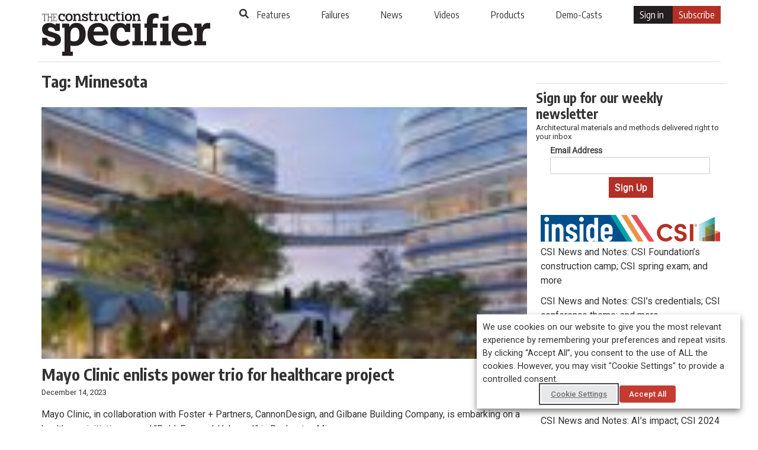

--- FILE ---
content_type: text/html; charset=UTF-8
request_url: https://www.constructionspecifier.com/tag/minnesota/
body_size: 20932
content:
<!DOCTYPE html>
<html lang="en-US">
<head>

  
  <meta charset="UTF-8">
  <meta http-equiv="X-UA-Compatible" content="IE=edge,chrome=1">
    <title>Minnesota Archives - Construction Specifier</title>
    <meta name="viewport" content="width=device-width, initial-scale=1">
  <meta http-equiv="Content-Type" content="text/html; charset=UTF-8" />
  
    
  <!--[if lt IE 9]>
  <script src="https://www.constructionspecifier.com/wp-content/themes/cs_v1/js/html5.js"></script>
  <![endif]-->
  <meta name='robots' content='index, follow, max-image-preview:large, max-snippet:-1, max-video-preview:-1' />

<!-- Google Tag Manager for WordPress by gtm4wp.com -->
<script data-cfasync="false" data-pagespeed-no-defer>
	var gtm4wp_datalayer_name = "dataLayerGeneral";
	var dataLayerGeneral = dataLayerGeneral || [];
</script>
<!-- End Google Tag Manager for WordPress by gtm4wp.com -->
	<!-- This site is optimized with the Yoast SEO plugin v26.8 - https://yoast.com/product/yoast-seo-wordpress/ -->
	<title>Minnesota Archives - Construction Specifier</title>
	<link rel="canonical" href="https://www.constructionspecifier.com/tag/minnesota/" />
	<link rel="next" href="https://www.constructionspecifier.com/tag/minnesota/page/2/" />
	<meta property="og:locale" content="en_US" />
	<meta property="og:type" content="article" />
	<meta property="og:title" content="Minnesota Archives - Construction Specifier" />
	<meta property="og:url" content="https://www.constructionspecifier.com/tag/minnesota/" />
	<meta property="og:site_name" content="Construction Specifier" />
	<meta name="twitter:card" content="summary_large_image" />
	<script type="application/ld+json" class="yoast-schema-graph">{"@context":"https://schema.org","@graph":[{"@type":"CollectionPage","@id":"https://www.constructionspecifier.com/tag/minnesota/","url":"https://www.constructionspecifier.com/tag/minnesota/","name":"Minnesota Archives - Construction Specifier","isPartOf":{"@id":"https://www.constructionspecifier.com/#website"},"primaryImageOfPage":{"@id":"https://www.constructionspecifier.com/tag/minnesota/#primaryimage"},"image":{"@id":"https://www.constructionspecifier.com/tag/minnesota/#primaryimage"},"thumbnailUrl":"https://www.constructionspecifier.com/wp-content/uploads/2023/12/mayo-clinic-rochester-minn-rendering-f.jpg","breadcrumb":{"@id":"https://www.constructionspecifier.com/tag/minnesota/#breadcrumb"},"inLanguage":"en-US"},{"@type":"ImageObject","inLanguage":"en-US","@id":"https://www.constructionspecifier.com/tag/minnesota/#primaryimage","url":"https://www.constructionspecifier.com/wp-content/uploads/2023/12/mayo-clinic-rochester-minn-rendering-f.jpg","contentUrl":"https://www.constructionspecifier.com/wp-content/uploads/2023/12/mayo-clinic-rochester-minn-rendering-f.jpg","width":400,"height":200},{"@type":"BreadcrumbList","@id":"https://www.constructionspecifier.com/tag/minnesota/#breadcrumb","itemListElement":[{"@type":"ListItem","position":1,"name":"Home","item":"https://www.constructionspecifier.com/"},{"@type":"ListItem","position":2,"name":"Minnesota"}]},{"@type":"WebSite","@id":"https://www.constructionspecifier.com/#website","url":"https://www.constructionspecifier.com/","name":"Construction Specifier","description":"Solutions for the Construction Industry","publisher":{"@id":"https://www.constructionspecifier.com/#organization"},"potentialAction":[{"@type":"SearchAction","target":{"@type":"EntryPoint","urlTemplate":"https://www.constructionspecifier.com/?s={search_term_string}"},"query-input":{"@type":"PropertyValueSpecification","valueRequired":true,"valueName":"search_term_string"}}],"inLanguage":"en-US"},{"@type":"Organization","@id":"https://www.constructionspecifier.com/#organization","name":"The Construction Specifier","url":"https://www.constructionspecifier.com/","logo":{"@type":"ImageObject","inLanguage":"en-US","@id":"https://www.constructionspecifier.com/#/schema/logo/image/","url":"https://www.constructionspecifier.com/wp-content/uploads/2017/09/CS_Logo_BW_LR.jpg","contentUrl":"https://www.constructionspecifier.com/wp-content/uploads/2017/09/CS_Logo_BW_LR.jpg","width":288,"height":70,"caption":"The Construction Specifier"},"image":{"@id":"https://www.constructionspecifier.com/#/schema/logo/image/"}}]}</script>
	<!-- / Yoast SEO plugin. -->


<link rel="alternate" type="application/rss+xml" title="Construction Specifier &raquo; Feed" href="https://www.constructionspecifier.com/feed/" />
<link rel="alternate" type="application/rss+xml" title="Construction Specifier &raquo; Minnesota Tag Feed" href="https://www.constructionspecifier.com/tag/minnesota/feed/" />
<style id='wp-img-auto-sizes-contain-inline-css'>
img:is([sizes=auto i],[sizes^="auto," i]){contain-intrinsic-size:3000px 1500px}
/*# sourceURL=wp-img-auto-sizes-contain-inline-css */
</style>
<link rel='stylesheet' id='theme-my-login-css' href='https://www.constructionspecifier.com/wp-content/plugins/theme-my-login/theme-my-login.css?ver=6.4.5' media='all' />
<style id='wp-block-library-inline-css'>
:root{--wp-block-synced-color:#7a00df;--wp-block-synced-color--rgb:122,0,223;--wp-bound-block-color:var(--wp-block-synced-color);--wp-editor-canvas-background:#ddd;--wp-admin-theme-color:#007cba;--wp-admin-theme-color--rgb:0,124,186;--wp-admin-theme-color-darker-10:#006ba1;--wp-admin-theme-color-darker-10--rgb:0,107,160.5;--wp-admin-theme-color-darker-20:#005a87;--wp-admin-theme-color-darker-20--rgb:0,90,135;--wp-admin-border-width-focus:2px}@media (min-resolution:192dpi){:root{--wp-admin-border-width-focus:1.5px}}.wp-element-button{cursor:pointer}:root .has-very-light-gray-background-color{background-color:#eee}:root .has-very-dark-gray-background-color{background-color:#313131}:root .has-very-light-gray-color{color:#eee}:root .has-very-dark-gray-color{color:#313131}:root .has-vivid-green-cyan-to-vivid-cyan-blue-gradient-background{background:linear-gradient(135deg,#00d084,#0693e3)}:root .has-purple-crush-gradient-background{background:linear-gradient(135deg,#34e2e4,#4721fb 50%,#ab1dfe)}:root .has-hazy-dawn-gradient-background{background:linear-gradient(135deg,#faaca8,#dad0ec)}:root .has-subdued-olive-gradient-background{background:linear-gradient(135deg,#fafae1,#67a671)}:root .has-atomic-cream-gradient-background{background:linear-gradient(135deg,#fdd79a,#004a59)}:root .has-nightshade-gradient-background{background:linear-gradient(135deg,#330968,#31cdcf)}:root .has-midnight-gradient-background{background:linear-gradient(135deg,#020381,#2874fc)}:root{--wp--preset--font-size--normal:16px;--wp--preset--font-size--huge:42px}.has-regular-font-size{font-size:1em}.has-larger-font-size{font-size:2.625em}.has-normal-font-size{font-size:var(--wp--preset--font-size--normal)}.has-huge-font-size{font-size:var(--wp--preset--font-size--huge)}.has-text-align-center{text-align:center}.has-text-align-left{text-align:left}.has-text-align-right{text-align:right}.has-fit-text{white-space:nowrap!important}#end-resizable-editor-section{display:none}.aligncenter{clear:both}.items-justified-left{justify-content:flex-start}.items-justified-center{justify-content:center}.items-justified-right{justify-content:flex-end}.items-justified-space-between{justify-content:space-between}.screen-reader-text{border:0;clip-path:inset(50%);height:1px;margin:-1px;overflow:hidden;padding:0;position:absolute;width:1px;word-wrap:normal!important}.screen-reader-text:focus{background-color:#ddd;clip-path:none;color:#444;display:block;font-size:1em;height:auto;left:5px;line-height:normal;padding:15px 23px 14px;text-decoration:none;top:5px;width:auto;z-index:100000}html :where(.has-border-color){border-style:solid}html :where([style*=border-top-color]){border-top-style:solid}html :where([style*=border-right-color]){border-right-style:solid}html :where([style*=border-bottom-color]){border-bottom-style:solid}html :where([style*=border-left-color]){border-left-style:solid}html :where([style*=border-width]){border-style:solid}html :where([style*=border-top-width]){border-top-style:solid}html :where([style*=border-right-width]){border-right-style:solid}html :where([style*=border-bottom-width]){border-bottom-style:solid}html :where([style*=border-left-width]){border-left-style:solid}html :where(img[class*=wp-image-]){height:auto;max-width:100%}:where(figure){margin:0 0 1em}html :where(.is-position-sticky){--wp-admin--admin-bar--position-offset:var(--wp-admin--admin-bar--height,0px)}@media screen and (max-width:600px){html :where(.is-position-sticky){--wp-admin--admin-bar--position-offset:0px}}

/*# sourceURL=wp-block-library-inline-css */
</style><style id='global-styles-inline-css'>
:root{--wp--preset--aspect-ratio--square: 1;--wp--preset--aspect-ratio--4-3: 4/3;--wp--preset--aspect-ratio--3-4: 3/4;--wp--preset--aspect-ratio--3-2: 3/2;--wp--preset--aspect-ratio--2-3: 2/3;--wp--preset--aspect-ratio--16-9: 16/9;--wp--preset--aspect-ratio--9-16: 9/16;--wp--preset--color--black: #000000;--wp--preset--color--cyan-bluish-gray: #abb8c3;--wp--preset--color--white: #FFFFFF;--wp--preset--color--pale-pink: #f78da7;--wp--preset--color--vivid-red: #cf2e2e;--wp--preset--color--luminous-vivid-orange: #ff6900;--wp--preset--color--luminous-vivid-amber: #fcb900;--wp--preset--color--light-green-cyan: #7bdcb5;--wp--preset--color--vivid-green-cyan: #00d084;--wp--preset--color--pale-cyan-blue: #8ed1fc;--wp--preset--color--vivid-cyan-blue: #0693e3;--wp--preset--color--vivid-purple: #9b51e0;--wp--preset--color--dark-gray: #28303D;--wp--preset--color--gray: #39414D;--wp--preset--color--green: #D1E4DD;--wp--preset--color--blue: #D1DFE4;--wp--preset--color--purple: #D1D1E4;--wp--preset--color--red: #E4D1D1;--wp--preset--color--orange: #E4DAD1;--wp--preset--color--yellow: #EEEADD;--wp--preset--gradient--vivid-cyan-blue-to-vivid-purple: linear-gradient(135deg,rgb(6,147,227) 0%,rgb(155,81,224) 100%);--wp--preset--gradient--light-green-cyan-to-vivid-green-cyan: linear-gradient(135deg,rgb(122,220,180) 0%,rgb(0,208,130) 100%);--wp--preset--gradient--luminous-vivid-amber-to-luminous-vivid-orange: linear-gradient(135deg,rgb(252,185,0) 0%,rgb(255,105,0) 100%);--wp--preset--gradient--luminous-vivid-orange-to-vivid-red: linear-gradient(135deg,rgb(255,105,0) 0%,rgb(207,46,46) 100%);--wp--preset--gradient--very-light-gray-to-cyan-bluish-gray: linear-gradient(135deg,rgb(238,238,238) 0%,rgb(169,184,195) 100%);--wp--preset--gradient--cool-to-warm-spectrum: linear-gradient(135deg,rgb(74,234,220) 0%,rgb(151,120,209) 20%,rgb(207,42,186) 40%,rgb(238,44,130) 60%,rgb(251,105,98) 80%,rgb(254,248,76) 100%);--wp--preset--gradient--blush-light-purple: linear-gradient(135deg,rgb(255,206,236) 0%,rgb(152,150,240) 100%);--wp--preset--gradient--blush-bordeaux: linear-gradient(135deg,rgb(254,205,165) 0%,rgb(254,45,45) 50%,rgb(107,0,62) 100%);--wp--preset--gradient--luminous-dusk: linear-gradient(135deg,rgb(255,203,112) 0%,rgb(199,81,192) 50%,rgb(65,88,208) 100%);--wp--preset--gradient--pale-ocean: linear-gradient(135deg,rgb(255,245,203) 0%,rgb(182,227,212) 50%,rgb(51,167,181) 100%);--wp--preset--gradient--electric-grass: linear-gradient(135deg,rgb(202,248,128) 0%,rgb(113,206,126) 100%);--wp--preset--gradient--midnight: linear-gradient(135deg,rgb(2,3,129) 0%,rgb(40,116,252) 100%);--wp--preset--gradient--purple-to-yellow: linear-gradient(160deg, #D1D1E4 0%, #EEEADD 100%);--wp--preset--gradient--yellow-to-purple: linear-gradient(160deg, #EEEADD 0%, #D1D1E4 100%);--wp--preset--gradient--green-to-yellow: linear-gradient(160deg, #D1E4DD 0%, #EEEADD 100%);--wp--preset--gradient--yellow-to-green: linear-gradient(160deg, #EEEADD 0%, #D1E4DD 100%);--wp--preset--gradient--red-to-yellow: linear-gradient(160deg, #E4D1D1 0%, #EEEADD 100%);--wp--preset--gradient--yellow-to-red: linear-gradient(160deg, #EEEADD 0%, #E4D1D1 100%);--wp--preset--gradient--purple-to-red: linear-gradient(160deg, #D1D1E4 0%, #E4D1D1 100%);--wp--preset--gradient--red-to-purple: linear-gradient(160deg, #E4D1D1 0%, #D1D1E4 100%);--wp--preset--font-size--small: 18px;--wp--preset--font-size--medium: 20px;--wp--preset--font-size--large: 24px;--wp--preset--font-size--x-large: 42px;--wp--preset--font-size--extra-small: 16px;--wp--preset--font-size--normal: 20px;--wp--preset--font-size--extra-large: 40px;--wp--preset--font-size--huge: 96px;--wp--preset--font-size--gigantic: 144px;--wp--preset--spacing--20: 0.44rem;--wp--preset--spacing--30: 0.67rem;--wp--preset--spacing--40: 1rem;--wp--preset--spacing--50: 1.5rem;--wp--preset--spacing--60: 2.25rem;--wp--preset--spacing--70: 3.38rem;--wp--preset--spacing--80: 5.06rem;--wp--preset--shadow--natural: 6px 6px 9px rgba(0, 0, 0, 0.2);--wp--preset--shadow--deep: 12px 12px 50px rgba(0, 0, 0, 0.4);--wp--preset--shadow--sharp: 6px 6px 0px rgba(0, 0, 0, 0.2);--wp--preset--shadow--outlined: 6px 6px 0px -3px rgb(255, 255, 255), 6px 6px rgb(0, 0, 0);--wp--preset--shadow--crisp: 6px 6px 0px rgb(0, 0, 0);}:where(.is-layout-flex){gap: 0.5em;}:where(.is-layout-grid){gap: 0.5em;}body .is-layout-flex{display: flex;}.is-layout-flex{flex-wrap: wrap;align-items: center;}.is-layout-flex > :is(*, div){margin: 0;}body .is-layout-grid{display: grid;}.is-layout-grid > :is(*, div){margin: 0;}:where(.wp-block-columns.is-layout-flex){gap: 2em;}:where(.wp-block-columns.is-layout-grid){gap: 2em;}:where(.wp-block-post-template.is-layout-flex){gap: 1.25em;}:where(.wp-block-post-template.is-layout-grid){gap: 1.25em;}.has-black-color{color: var(--wp--preset--color--black) !important;}.has-cyan-bluish-gray-color{color: var(--wp--preset--color--cyan-bluish-gray) !important;}.has-white-color{color: var(--wp--preset--color--white) !important;}.has-pale-pink-color{color: var(--wp--preset--color--pale-pink) !important;}.has-vivid-red-color{color: var(--wp--preset--color--vivid-red) !important;}.has-luminous-vivid-orange-color{color: var(--wp--preset--color--luminous-vivid-orange) !important;}.has-luminous-vivid-amber-color{color: var(--wp--preset--color--luminous-vivid-amber) !important;}.has-light-green-cyan-color{color: var(--wp--preset--color--light-green-cyan) !important;}.has-vivid-green-cyan-color{color: var(--wp--preset--color--vivid-green-cyan) !important;}.has-pale-cyan-blue-color{color: var(--wp--preset--color--pale-cyan-blue) !important;}.has-vivid-cyan-blue-color{color: var(--wp--preset--color--vivid-cyan-blue) !important;}.has-vivid-purple-color{color: var(--wp--preset--color--vivid-purple) !important;}.has-black-background-color{background-color: var(--wp--preset--color--black) !important;}.has-cyan-bluish-gray-background-color{background-color: var(--wp--preset--color--cyan-bluish-gray) !important;}.has-white-background-color{background-color: var(--wp--preset--color--white) !important;}.has-pale-pink-background-color{background-color: var(--wp--preset--color--pale-pink) !important;}.has-vivid-red-background-color{background-color: var(--wp--preset--color--vivid-red) !important;}.has-luminous-vivid-orange-background-color{background-color: var(--wp--preset--color--luminous-vivid-orange) !important;}.has-luminous-vivid-amber-background-color{background-color: var(--wp--preset--color--luminous-vivid-amber) !important;}.has-light-green-cyan-background-color{background-color: var(--wp--preset--color--light-green-cyan) !important;}.has-vivid-green-cyan-background-color{background-color: var(--wp--preset--color--vivid-green-cyan) !important;}.has-pale-cyan-blue-background-color{background-color: var(--wp--preset--color--pale-cyan-blue) !important;}.has-vivid-cyan-blue-background-color{background-color: var(--wp--preset--color--vivid-cyan-blue) !important;}.has-vivid-purple-background-color{background-color: var(--wp--preset--color--vivid-purple) !important;}.has-black-border-color{border-color: var(--wp--preset--color--black) !important;}.has-cyan-bluish-gray-border-color{border-color: var(--wp--preset--color--cyan-bluish-gray) !important;}.has-white-border-color{border-color: var(--wp--preset--color--white) !important;}.has-pale-pink-border-color{border-color: var(--wp--preset--color--pale-pink) !important;}.has-vivid-red-border-color{border-color: var(--wp--preset--color--vivid-red) !important;}.has-luminous-vivid-orange-border-color{border-color: var(--wp--preset--color--luminous-vivid-orange) !important;}.has-luminous-vivid-amber-border-color{border-color: var(--wp--preset--color--luminous-vivid-amber) !important;}.has-light-green-cyan-border-color{border-color: var(--wp--preset--color--light-green-cyan) !important;}.has-vivid-green-cyan-border-color{border-color: var(--wp--preset--color--vivid-green-cyan) !important;}.has-pale-cyan-blue-border-color{border-color: var(--wp--preset--color--pale-cyan-blue) !important;}.has-vivid-cyan-blue-border-color{border-color: var(--wp--preset--color--vivid-cyan-blue) !important;}.has-vivid-purple-border-color{border-color: var(--wp--preset--color--vivid-purple) !important;}.has-vivid-cyan-blue-to-vivid-purple-gradient-background{background: var(--wp--preset--gradient--vivid-cyan-blue-to-vivid-purple) !important;}.has-light-green-cyan-to-vivid-green-cyan-gradient-background{background: var(--wp--preset--gradient--light-green-cyan-to-vivid-green-cyan) !important;}.has-luminous-vivid-amber-to-luminous-vivid-orange-gradient-background{background: var(--wp--preset--gradient--luminous-vivid-amber-to-luminous-vivid-orange) !important;}.has-luminous-vivid-orange-to-vivid-red-gradient-background{background: var(--wp--preset--gradient--luminous-vivid-orange-to-vivid-red) !important;}.has-very-light-gray-to-cyan-bluish-gray-gradient-background{background: var(--wp--preset--gradient--very-light-gray-to-cyan-bluish-gray) !important;}.has-cool-to-warm-spectrum-gradient-background{background: var(--wp--preset--gradient--cool-to-warm-spectrum) !important;}.has-blush-light-purple-gradient-background{background: var(--wp--preset--gradient--blush-light-purple) !important;}.has-blush-bordeaux-gradient-background{background: var(--wp--preset--gradient--blush-bordeaux) !important;}.has-luminous-dusk-gradient-background{background: var(--wp--preset--gradient--luminous-dusk) !important;}.has-pale-ocean-gradient-background{background: var(--wp--preset--gradient--pale-ocean) !important;}.has-electric-grass-gradient-background{background: var(--wp--preset--gradient--electric-grass) !important;}.has-midnight-gradient-background{background: var(--wp--preset--gradient--midnight) !important;}.has-small-font-size{font-size: var(--wp--preset--font-size--small) !important;}.has-medium-font-size{font-size: var(--wp--preset--font-size--medium) !important;}.has-large-font-size{font-size: var(--wp--preset--font-size--large) !important;}.has-x-large-font-size{font-size: var(--wp--preset--font-size--x-large) !important;}
/*# sourceURL=global-styles-inline-css */
</style>

<style id='classic-theme-styles-inline-css'>
/*! This file is auto-generated */
.wp-block-button__link{color:#fff;background-color:#32373c;border-radius:9999px;box-shadow:none;text-decoration:none;padding:calc(.667em + 2px) calc(1.333em + 2px);font-size:1.125em}.wp-block-file__button{background:#32373c;color:#fff;text-decoration:none}
/*# sourceURL=/wp-includes/css/classic-themes.min.css */
</style>
<link rel='stylesheet' id='cookie-law-info-css' href='https://www.constructionspecifier.com/wp-content/plugins/webtoffee-gdpr-cookie-consent/public/css/cookie-law-info-public.css?ver=2.3.9' media='all' />
<link rel='stylesheet' id='cookie-law-info-gdpr-css' href='https://www.constructionspecifier.com/wp-content/plugins/webtoffee-gdpr-cookie-consent/public/css/cookie-law-info-gdpr.css?ver=2.3.9' media='all' />
<style id='cookie-law-info-gdpr-inline-css'>
.cli-modal-content, .cli-tab-content { background-color: #ffffff; }.cli-privacy-content-text, .cli-modal .cli-modal-dialog, .cli-tab-container p, a.cli-privacy-readmore { color: #000000; }.cli-tab-header { background-color: #f2f2f2; }.cli-tab-header, .cli-tab-header a.cli-nav-link,span.cli-necessary-caption,.cli-switch .cli-slider:after { color: #000000; }.cli-switch .cli-slider:before { background-color: #ffffff; }.cli-switch input:checked + .cli-slider:before { background-color: #ffffff; }.cli-switch .cli-slider { background-color: #e3e1e8; }.cli-switch input:checked + .cli-slider { background-color: #28a745; }.cli-modal-close svg { fill: #000000; }.cli-tab-footer .wt-cli-privacy-accept-all-btn { background-color: #00acad; color: #ffffff}.cli-tab-footer .wt-cli-privacy-accept-btn { background-color: #00acad; color: #ffffff}.cli-tab-header a:before{ border-right: 1px solid #000000; border-bottom: 1px solid #000000; }
/*# sourceURL=cookie-law-info-gdpr-inline-css */
</style>
<link rel='stylesheet' id='wonderplugin-slider-css-css' href='https://www.constructionspecifier.com/wp-content/plugins/wonderplugin-slider/engine/wonderpluginsliderengine.css?ver=14.5.1PRO' media='all' />
<link rel='stylesheet' id='twenty-twenty-one-style-css' href='https://www.constructionspecifier.com/wp-content/themes/cs_v1/style.css?ver=6.9' media='all' />
<link rel='stylesheet' id='twenty-twenty-one-print-style-css' href='https://www.constructionspecifier.com/wp-content/themes/cs_v1/assets/css/print.css?ver=6.9' media='print' />
<script src="https://www.constructionspecifier.com/wp-includes/js/jquery/jquery.min.js?ver=3.7.1" id="jquery-core-js"></script>
<script src="https://www.constructionspecifier.com/wp-includes/js/jquery/jquery-migrate.min.js?ver=3.4.1" id="jquery-migrate-js"></script>
<script id="cookie-law-info-js-extra">
var Cli_Data = {"nn_cookie_ids":["CONSENT","__cf_bm","_gat","_gat_UA-1877195-6","ADV_u_id","JSESSIONID","YSC","VISITOR_INFO1_LIVE","OAGEO","OAID","loc","_ga","_gid"],"non_necessary_cookies":{"necessary":["JSESSIONID"],"functional":["__cf_bm"],"analytics":["_gat_UA-1877195-6","CONSENT","_gat","_ga","_gid"],"advertisement":["YSC","VISITOR_INFO1_LIVE","OAGEO","OAID","loc","ADV_u_id"]},"cookielist":{"necessary":{"id":7001,"status":true,"priority":0,"title":"Necessary","strict":true,"default_state":false,"ccpa_optout":false,"loadonstart":false},"functional":{"id":7002,"status":true,"priority":5,"title":"Functional","strict":false,"default_state":false,"ccpa_optout":false,"loadonstart":false},"performance":{"id":7003,"status":true,"priority":4,"title":"Performance","strict":false,"default_state":false,"ccpa_optout":false,"loadonstart":false},"analytics":{"id":7004,"status":true,"priority":3,"title":"Analytics","strict":false,"default_state":false,"ccpa_optout":false,"loadonstart":false},"advertisement":{"id":7005,"status":true,"priority":2,"title":"Advertisement","strict":false,"default_state":false,"ccpa_optout":false,"loadonstart":false},"others":{"id":7006,"status":true,"priority":1,"title":"Others","strict":false,"default_state":false,"ccpa_optout":false,"loadonstart":false}},"ajax_url":"https://www.constructionspecifier.com/wp-admin/admin-ajax.php","current_lang":"en","security":"0b75d75cc4","eu_countries":["GB"],"geoIP":"disabled","use_custom_geolocation_api":"","custom_geolocation_api":"https://geoip.cookieyes.com/geoip/checker/result.php","consentVersion":"1","strictlyEnabled":["necessary","obligatoire"],"cookieDomain":"","privacy_length":"250","ccpaEnabled":"","ccpaRegionBased":"","ccpaBarEnabled":"","ccpaType":"gdpr","triggerDomRefresh":"","secure_cookies":""};
var log_object = {"ajax_url":"https://www.constructionspecifier.com/wp-admin/admin-ajax.php"};
//# sourceURL=cookie-law-info-js-extra
</script>
<script src="https://www.constructionspecifier.com/wp-content/plugins/webtoffee-gdpr-cookie-consent/public/js/cookie-law-info-public.js?ver=2.3.9" id="cookie-law-info-js"></script>
<link rel="https://api.w.org/" href="https://www.constructionspecifier.com/wp-json/" /><link rel="alternate" title="JSON" type="application/json" href="https://www.constructionspecifier.com/wp-json/wp/v2/tags/3277" /><link rel="EditURI" type="application/rsd+xml" title="RSD" href="https://www.constructionspecifier.com/xmlrpc.php?rsd" />
<meta name="generator" content="WordPress 6.9" />
<link rel='https://github.com/WP-API/WP-API' href='https://www.constructionspecifier.com/wp-json' />
<script>document.documentElement.className += " js";</script>

<!-- Google Tag Manager for WordPress by gtm4wp.com -->
<!-- GTM Container placement set to automatic -->
<script data-cfasync="false" data-pagespeed-no-defer>
	var dataLayer_content = {"visitorLoginState":"logged-out","pageTitle":"Minnesota Archives - Construction Specifier","pagePostType":"post","pagePostType2":"tag-post"};
	dataLayerGeneral.push( dataLayer_content );
</script>
<script data-cfasync="false" data-pagespeed-no-defer>
(function(w,d,s,l,i){w[l]=w[l]||[];w[l].push({'gtm.start':
new Date().getTime(),event:'gtm.js'});var f=d.getElementsByTagName(s)[0],
j=d.createElement(s),dl=l!='dataLayer'?'&l='+l:'';j.async=true;j.src=
'//www.googletagmanager.com/gtm.js?id='+i+dl;f.parentNode.insertBefore(j,f);
})(window,document,'script','dataLayerGeneral','GTM-N6KHC9');
</script>
<!-- End Google Tag Manager for WordPress by gtm4wp.com -->
  <!--[if !IE]><!--><script>if(/*@cc_on!@*/false){document.documentElement.className+=' ie10 ie';}</script><!--<![endif]-->
  <link rel="shortcut icon" href="https://www.constructionspecifier.com/favicon.ico" type="image/x-icon" >
  	<meta charset="UTF-8" />
	<meta name="viewport" content="width=device-width, initial-scale=1" />

	<meta name='robots' content='index, follow, max-image-preview:large, max-snippet:-1, max-video-preview:-1' />

<!-- Google Tag Manager for WordPress by gtm4wp.com -->
<script data-cfasync="false" data-pagespeed-no-defer>
	var gtm4wp_datalayer_name = "dataLayerGeneral";
	var dataLayerGeneral = dataLayerGeneral || [];
</script>
<!-- End Google Tag Manager for WordPress by gtm4wp.com -->
	<!-- This site is optimized with the Yoast SEO plugin v26.8 - https://yoast.com/product/yoast-seo-wordpress/ -->
	<title>Minnesota Archives - Construction Specifier</title>
	<link rel="canonical" href="https://www.constructionspecifier.com/tag/minnesota/" />
	<link rel="next" href="https://www.constructionspecifier.com/tag/minnesota/page/2/" />
	<meta property="og:locale" content="en_US" />
	<meta property="og:type" content="article" />
	<meta property="og:title" content="Minnesota Archives - Construction Specifier" />
	<meta property="og:url" content="https://www.constructionspecifier.com/tag/minnesota/" />
	<meta property="og:site_name" content="Construction Specifier" />
	<meta name="twitter:card" content="summary_large_image" />
	<script type="application/ld+json" class="yoast-schema-graph">{"@context":"https://schema.org","@graph":[{"@type":"CollectionPage","@id":"https://www.constructionspecifier.com/tag/minnesota/","url":"https://www.constructionspecifier.com/tag/minnesota/","name":"Minnesota Archives - Construction Specifier","isPartOf":{"@id":"https://www.constructionspecifier.com/#website"},"primaryImageOfPage":{"@id":"https://www.constructionspecifier.com/tag/minnesota/#primaryimage"},"image":{"@id":"https://www.constructionspecifier.com/tag/minnesota/#primaryimage"},"thumbnailUrl":"https://www.constructionspecifier.com/wp-content/uploads/2023/12/mayo-clinic-rochester-minn-rendering-f.jpg","breadcrumb":{"@id":"https://www.constructionspecifier.com/tag/minnesota/#breadcrumb"},"inLanguage":"en-US"},{"@type":"ImageObject","inLanguage":"en-US","@id":"https://www.constructionspecifier.com/tag/minnesota/#primaryimage","url":"https://www.constructionspecifier.com/wp-content/uploads/2023/12/mayo-clinic-rochester-minn-rendering-f.jpg","contentUrl":"https://www.constructionspecifier.com/wp-content/uploads/2023/12/mayo-clinic-rochester-minn-rendering-f.jpg","width":400,"height":200},{"@type":"BreadcrumbList","@id":"https://www.constructionspecifier.com/tag/minnesota/#breadcrumb","itemListElement":[{"@type":"ListItem","position":1,"name":"Home","item":"https://www.constructionspecifier.com/"},{"@type":"ListItem","position":2,"name":"Minnesota"}]},{"@type":"WebSite","@id":"https://www.constructionspecifier.com/#website","url":"https://www.constructionspecifier.com/","name":"Construction Specifier","description":"Solutions for the Construction Industry","publisher":{"@id":"https://www.constructionspecifier.com/#organization"},"potentialAction":[{"@type":"SearchAction","target":{"@type":"EntryPoint","urlTemplate":"https://www.constructionspecifier.com/?s={search_term_string}"},"query-input":{"@type":"PropertyValueSpecification","valueRequired":true,"valueName":"search_term_string"}}],"inLanguage":"en-US"},{"@type":"Organization","@id":"https://www.constructionspecifier.com/#organization","name":"The Construction Specifier","url":"https://www.constructionspecifier.com/","logo":{"@type":"ImageObject","inLanguage":"en-US","@id":"https://www.constructionspecifier.com/#/schema/logo/image/","url":"https://www.constructionspecifier.com/wp-content/uploads/2017/09/CS_Logo_BW_LR.jpg","contentUrl":"https://www.constructionspecifier.com/wp-content/uploads/2017/09/CS_Logo_BW_LR.jpg","width":288,"height":70,"caption":"The Construction Specifier"},"image":{"@id":"https://www.constructionspecifier.com/#/schema/logo/image/"}}]}</script>
	<!-- / Yoast SEO plugin. -->


<link rel="alternate" type="application/rss+xml" title="Construction Specifier &raquo; Feed" href="https://www.constructionspecifier.com/feed/" />
<link rel="alternate" type="application/rss+xml" title="Construction Specifier &raquo; Minnesota Tag Feed" href="https://www.constructionspecifier.com/tag/minnesota/feed/" />
<link rel="https://api.w.org/" href="https://www.constructionspecifier.com/wp-json/" /><link rel="alternate" title="JSON" type="application/json" href="https://www.constructionspecifier.com/wp-json/wp/v2/tags/3277" /><link rel="EditURI" type="application/rsd+xml" title="RSD" href="https://www.constructionspecifier.com/xmlrpc.php?rsd" />
<meta name="generator" content="WordPress 6.9" />
<link rel='https://github.com/WP-API/WP-API' href='https://www.constructionspecifier.com/wp-json' />
<script>document.documentElement.className += " js";</script>

<!-- Google Tag Manager for WordPress by gtm4wp.com -->
<!-- GTM Container placement set to automatic -->
<script data-cfasync="false" data-pagespeed-no-defer>
	var dataLayer_content = {"visitorLoginState":"logged-out","pageTitle":"Minnesota Archives - Construction Specifier","pagePostType":"post","pagePostType2":"tag-post"};
	dataLayerGeneral.push( dataLayer_content );
</script>
<script data-cfasync="false" data-pagespeed-no-defer>
(function(w,d,s,l,i){w[l]=w[l]||[];w[l].push({'gtm.start':
new Date().getTime(),event:'gtm.js'});var f=d.getElementsByTagName(s)[0],
j=d.createElement(s),dl=l!='dataLayer'?'&l='+l:'';j.async=true;j.src=
'//www.googletagmanager.com/gtm.js?id='+i+dl;f.parentNode.insertBefore(j,f);
})(window,document,'script','dataLayerGeneral','GTM-N6KHC9');
</script>
<!-- End Google Tag Manager for WordPress by gtm4wp.com -->
  <link rel="stylesheet" href="https://www.constructionspecifier.com/wp-content/themes/cs_v1/css/fapro.all.min.css" type="text/css" media="screen" />
  <link rel="stylesheet" href="https://www.constructionspecifier.com/wp-content/themes/cs_v1/css/bootstrap_v4.css" type="text/css" media="screen" />
    <link rel="stylesheet" href="https://www.constructionspecifier.com/wp-content/themes/cs_v1/css/jquery.fancybox.css" type="text/css" media="screen" />
  <link rel="stylesheet" href="https://www.constructionspecifier.com/wp-content/themes/cs_v1/css/jquery.fancybox-thumbs.css" type="text/css" media="screen" />
  
  <!-- Google Font -->
  <link rel="preconnect" href="https://fonts.googleapis.com">
  <link rel="preconnect" href="https://fonts.gstatic.com" crossorigin>
  <link href="https://fonts.googleapis.com/css2?family=Encode+Sans+Condensed:wght@100;200;300;400;500;600;700;800;900&family=Roboto:ital,wght@0,100..900;1,100..900&display=swap" rel="stylesheet">

  <!-- New CSS -->
  <link rel="stylesheet" href="https://www.constructionspecifier.com/wp-content/themes/cs_v1/css/cs_css/main.css" type="text/css" media="screen" />
  <link rel="stylesheet" href="https://www.constructionspecifier.com/wp-content/themes/cs_v1/css/new.css" type="text/css" media="screen" />
  <link rel="stylesheet" href="https://www.constructionspecifier.com/wp-content/themes/cs_v1/css/redesign.css" type="text/css" media="screen" />
  <!-- Google Ads Manager -->
  <script async src="https://securepubads.g.doubleclick.net/tag/js/gpt.js"></script>
    <script>
    window.googletag = window.googletag || {cmd: []};
    googletag.cmd.push(function() {
      googletag.defineSlot('/22230077286/cs_leaderboard', [[728, 90], [320, 50], [300, 50]], 'div-gpt-ad-1730997957160-0').setTargeting('roadblock', []).addService(googletag.pubads());
      googletag.defineSlot('/22230077286/cs_leaderboard2', [[728, 90], [320, 50], [300, 50]], 'div-gpt-ad-1730999992263-0').setTargeting('roadblock', []).addService(googletag.pubads());
      googletag.defineSlot('/22230077286/cs_bigbox', [300, 250], 'div-gpt-ad-1731000160981-0').setTargeting('roadblock', []).addService(googletag.pubads());
      googletag.defineSlot('/22230077286/cs_bigbox2', [300, 250], 'div-gpt-ad-1731007302775-0').setTargeting('roadblock', []).addService(googletag.pubads());
      googletag.defineSlot('/22230077286/cs_fa_bigbox', [300, 250], 'div-gpt-ad-1731007548907-0').setTargeting('roadblock', []).addService(googletag.pubads());
      googletag.defineSlot('/22230077286/cs_fa_bigbox2', [300, 250], 'div-gpt-ad-1731007758245-0').setTargeting('roadblock', []).addService(googletag.pubads());
      googletag.defineSlot('/22230077286/cs_superleaderboard', [970, 90], 'div-gpt-ad-1731011290914-0').addService(googletag.pubads());
      googletag.defineSlot('/22230077286/cs_fv_bigbox', [300, 250], 'div-gpt-ad-1734009312336-0').addService(googletag.pubads());

      googletag.pubads().enableSingleRequest();
      googletag.pubads().enableVideoAds();
      googletag.companionAds().setRefreshUnfilledSlots(true);
      googletag.pubads().collapseEmptyDivs();
      googletag.enableServices();
    });
  </script>
    <script async src="https://pagead2.googlesyndication.com/pagead/js/adsbygoogle.js?client=ca-pub-6928072909831830" crossorigin="anonymous"></script>

 
<link rel='stylesheet' id='cookie-law-info-table-css' href='https://www.constructionspecifier.com/wp-content/plugins/webtoffee-gdpr-cookie-consent/public/css/cookie-law-info-table.css?ver=2.3.9' media='all' />
</head>
 <!-- Google tag (gtag.js) -->
<script async src="https://www.googletagmanager.com/gtag/js?id=G-9HY85W38TE"></script>
<script> window.dataLayer = window.dataLayer || []; function gtag(){dataLayer.push(arguments);} gtag('js', new Date()); gtag('config', 'G-9HY85W38TE'); </script>

<body class="archive tag tag-minnesota tag-3277 wp-embed-responsive wp-theme-cs_v1 is-light-theme no-js hfeed has-main-navigation">
	<a class="skip-link screen-reader-text" href="#content">
		Skip to content	</a>
	<a class="skip-to-footer skip-link screen-reader-text" href="#footer-section">Skip to Footer</a>

<!-- GTM Container placement set to automatic -->
<!-- Google Tag Manager (noscript) -->
				<noscript><iframe src="https://www.googletagmanager.com/ns.html?id=GTM-N6KHC9" height="0" width="0" style="display:none;visibility:hidden" aria-hidden="true"></iframe></noscript>
<!-- End Google Tag Manager (noscript) -->
<!-- Ad Tags for CS-NationaGypsum-Wallpaper-Jan2026 -->
<!-- Base Ad Dimensions: 1920X1080 -->
<!-- Tag Ad Server: Generic Tag -->
<!-- Placement ID: 795b46e7-6a62-4bd9-8368-4e7dadc7e531 -->
<script type='text/javascript' src='https://ads.adventive.com/ad?j&pid=795b46e7-6a62-4bd9-8368-4e7dadc7e531&type=4&cb=[RANDOM_NUMBER]&click=[CLICK_TRACKER_ENC]&enc=1&gdpr=&gdpr_consent=&fb_url=%%FRAME_BREAK_URL%%&ref='></script>
<!-- End of Placement ID: 795b46e7-6a62-4bd9-8368-4e7dadc7e531 -->

<div id="page" class="container site" style="background: white;position: relative;">

    <header>
    <!-- Top Banner -->
  <div class="container lb">
  <div class="row">
    <div class="col-md-12">
      <!-- /22230077286/cs_leaderboard -->
      <div id="div-gpt-ad-1730997957160-0" class="google-ad-container lb_container top-banner">
        <script>
          googletag.cmd.push(function() { googletag.display('div-gpt-ad-1730997957160-0'); });
        </script>
      </div>
    </div>
  </div>
</div>
      

<Script>
document.addEventListener("DOMContentLoaded", function() {
    let adContainer = document.querySelector('.google-ad-container');

    adContainer.addEventListener('focusin', function() {
        this.style.outline = "2px solid black";
        this.style.outlineOffset = "4px";
    });

    adContainer.addEventListener('focusout', function() {
        this.style.outline = "none"; // Remove outline when focus leaves
    });
});
</script>
		  <!-- !Top Banner -->
  
  <!-- Top Menu -->
  <style>
  header{display:none;}
</style>
<script>
 document.addEventListener("DOMContentLoaded", () => {
    const urlParams = new URLSearchParams(window.location.search);

    if (window.self !== window.top) {
        // The page is inside an iframe AND has "?CSC" in the URL
        const header = document.querySelector("header"); // Adjust selector if needed
        //console.log(header);
        if (header) {
            header.style.display = "none"; // Hide the header
            
        } else {
            //header.style.display = "block";
        }
    } else {
      const header = document.querySelector("header");
      header.style.display = "block";
    }
});
</script>
    


	<nav id="top-menu" class="top-bar">
		<div class="top-menu-container">
      
			<!-- Top Menu Left -->
            <h2><a href="https://www.constructionspecifier.com"><img src="https://www.constructionspecifier.com/images/logo.svg" alt="The Construction Specifier Logo" id="logo" style="width: 300px; max-width:100%; padding:5px;"></a></h2>
            
      <div class="micro-top-nav-small-menu-search">
        <button id="searchBtn" aria-haspopup="dialog" aria-controls="searchOverlay" aria-label="Search Site" ><i class="fa-solid fa-magnifying-glass" style="color:#333333"></i></button>
      </div>
			<div class="top-menu-left">
        
				<ul class="top-menu-dropdown micro-top-nav-list" role="menubar">
					
					
					<li class="top-menu-dropdown-submenu" role="menuitem">
						<!-- Menu Item -->
						<a href="https://www.constructionspecifier.com/category/features/">
							Features
						</a>
					</li>
          <li class="top-menu-dropdown-submenu" role="menuitem">
						<!-- Menu Item -->
						<a href="https://www.constructionspecifier.com/category/columns/failures/">
							Failures
						</a>
					</li>
					<li class="top-menu-dropdown-submenu" role="menuitem">
						<!-- Menu Item -->
						<a href="https://www.constructionspecifier.com/category/news/">
							News
						</a>
					</li>
          <li class="top-menu-dropdown-submenu" role="menuitem">
						<!-- Menu Item -->
						<a href="https://www.constructionspecifier.com/category/videos/">
							Videos
						</a>
					</li>
					<li class="top-menu-dropdown-submenu" role="menuitem">
						<!-- Menu Item -->
						<a href="https://www.constructionspecifier.com/products/">
							Products
						</a>
					</li>
         
					
					
					<li class="top-menu-dropdown-submenu" role="menuitem">
						<!-- Menu Item -->
						<a href="https://www.constructionspecifier.com/demo-casts/">
							Demo-Casts
						</a>
					</li>

					
					
					<li class="top-menu-dropdown-submenu account " role="menuitem">
						<!-- Menu Item -->
						
														<a class="acc a1" href="https://www.constructionspecifier.com/login-portal/">Sign in</a>
														<a class="acc a2" href="https://www.constructionspecifier.com/subscribe/">Subscribe</a>
						
					</li>
				
					
				</ul>
			</div>
			<!-- !Top Menu Left -->

			<!-- Top Menu Right -- >
			<div class="top-menu-right">
				<form role="search" method="get" id="searchform" action="https://www.constructionspecifier.com/" >
					<ul class="menu">
						<li>
						<input type="search" name="s" placeholder="Projects, news &amp; features">
						</li>
						<li>
						<button class="postfix search button expand" name="" type="submit"><i class="fa-solid fa-magnifying-glass" style="color: #ffffff;"></i></button>
						</li>
					</ul>
				</form>
			</div>
			<!-- Top Menu Right -->
			
			
      
			<!-- Mobile Logo -->
      <div class="micro-top-nav-small-menu-logo">
                  <h2><a href="https://www.constructionspecifier.com"><img src="https://www.constructionspecifier.com/images/logo.svg" alt="menu icon"></a></h2>
              </div>
      <!-- Menu Button -->
			<button class="micro-top-nav-small-menu-btn">
        <img src="https://www.constructionspecifier.com/wp-content/themes/cs_v1/assets/images/menu-icon.svg" alt="menu icon">
      </button>
      

		</div>
		<hr class="menu-hr">
	</nav>
	
	
  <!-- !Top Menu -->

  </header>
  <div id="searchOverlay" role="dialog" aria-labelledby="searchLabel" aria-hidden="true">

      <button id="closeBtn" aria-label="Close search">X</button>
      <div class="search-box">
          <img src="https://www.constructionspecifier.com/images/logo.svg" alt="The Construction Specifier Logo" id="logo">
          <h1>Search The Construction Specifier</h1>
          <form role="search" method="get" id="searchform" action="https://www.constructionspecifier.com/">
             
            <div class="container">
              <div class="row">
                <div class="col-md-6"><label id="searchLabel" for="searchInput">Keyword </label></div>
                <div class="col-md-6"><input id="searchInput" type="search" name="s" placeholder="" value="" aria-describedby="searchLabel"></div>
              </div>
              <div class="row">
                <div class="col-md-6"><label for="se_Section">Site Section </label></div>
                <div class="col-md-6">
                  <select  name='section' id='se_Section' class='postform listA'>
	<option value='0'>All Sections</option>
	<option class="level-0" value="9">Columns</option>
	<option class="level-0" value="520">Features</option>
	<option class="level-0" value="1029">News</option>
</select>
                </div>
              </div>
              <div class="row">
                <div class="col-md-6"><label for="se_Master">MasterFormat Category </label></div>
                <div class="col-md-6">
                  <select name='master' id='se_Master' class='postform' aria-label='Search MasterFormat category'><option value='0'>All Categories</option><option class='level-0' value='180'>00 00 00 Procurement and Contracting Requirements</option><option class='level-0' value='3925'>00 65 36–Warranty Form</option><option class='level-0' value='181'>01 00 00 General Requirements</option><option class='level-0' value='182'>02 00 00 Existing Conditions</option><option class='level-0' value='183'>03 00 00 Concrete</option><option class='level-0' value='184'>04 00 00 Masonry</option><option class='level-0' value='185'>05 00 00 Metals</option><option class='level-0' value='186'>06 00 00 Wood, Plastics, and Composites</option><option class='level-0' value='187'>07 00 00 Thermal and Moisture Protection</option><option class='level-0' value='4008'>07 24 00 Exterior Insulation and Finish Systems</option><option class='level-0' value='188'>08 00 00 Openings</option><option class='level-0' value='189'>09 00 00 Finishes</option><option class='level-0' value='190'>10 00 00 Specialties</option><option class='level-0' value='191'>11 00 00 Equipment</option><option class='level-0' value='192'>12 00 00 Furnishings</option><option class='level-0' value='193'>13 00 00 Special Construction</option><option class='level-0' value='194'>14 00 00 Conveying Equipment</option><option class='level-0' value='195'>21 00 00 Fire Suppression</option><option class='level-0' value='196'>22 00 00 Plumbing</option><option class='level-0' value='197'>23 00 00 Heating, Ventilating, and Air Conditioning (HVAC)</option><option class='level-0' value='198'>25 00 00 Integrated Automation</option><option class='level-0' value='199'>26 00 00 Electrical</option><option class='level-0' value='200'>27 00 00 Communications</option><option class='level-0' value='356'>28 00 00 Electronic Safety and Security</option><option class='level-0' value='201'>31 00 00 Earthwork</option><option class='level-0' value='202'>32 00 00 Exterior Improvements</option><option class='level-0' value='203'>33 00 00 Utilities</option><option class='level-0' value='204'>34 00 00 Transportation</option><option class='level-0' value='205'>35 00 00 Waterway and Marine Construction</option><option class='level-0' value='206'>40 00 00 Process Interconnections</option><option class='level-0' value='207'>41 00 00 Material Processing and Handling Equipment</option><option class='level-0' value='208'>42 00 00 Process Heating, Cooling, and Drying Equipment</option><option class='level-0' value='209'>43 00 00 Process Gas and Liquid Handling, Purification, and Storage Equipment</option><option class='level-0' value='210'>44 00 00 Pollution and Waste Control Equipment</option><option class='level-0' value='211'>45 00 00 Industry-Specific Manufacturing Equipment</option><option class='level-0' value='212'>46 00 00 Water and Wastewater Equipment</option><option class='level-0' value='213'>48 00 00 Electrical Power Generation</option></select>                </div>
              </div>
              <div class="row">
                <div class="col-md-6 subchild-dropdown"><label for="se_Master2">Subdivisions </label></div>
                <div class="col-md-6 subchild-dropdown">
                  <div id="subDiv" class="subDiv">
                    <select class="dropdown" id="default_div" name="default_div" aria-label='Search Subdivision category'>
                    <option style="color:#ccc;" value="placeholder" disabled>Subdivision</option>
                    </select>
                   </div>
                </div>
              </div>
              <div class="row justify-content-center">
                <div class="col-md-6" align="center">
                  <button class="postfix search button expand" name="" type="submit">Search</button>
                </div>
              </div>
            </div>
                      </form>
          
      </div>
  </div>

<script>
jQuery(document).ready(function ($) {
    // Open search overlay and auto-focus input
    jQuery("#searchBtn, #searchBtncsc").on("click keydown", function (event) { console.log(event.type);
      if (event.type === "click" || event.key === "Enter" || event.key === " ") {
        event.preventDefault();
        jQuery("#searchOverlay").fadeIn().attr("aria-hidden", "false");
        
        // Delay focus slightly to ensure visibility
        setTimeout(function () {
            jQuery("#searchInput").focus();
        }, 20);
        
        jQuery('html, body').css('overflow-y', 'hidden');
      }
    });

    // Close search overlay
    jQuery("#closeBtn").click(function (e) {
        if (e.target.id === "searchOverlay" || e.target.id === "closeBtn") {
            jQuery("#searchOverlay").fadeOut().attr("aria-hidden", "true");
            jQuery("#searchBtn").focus(); // Return focus to button
        }
        jQuery('html, body').css('overflow-y', 'auto');
    });

    // Close on ESC key
    jQuery(document).keydown(function (e) {
        if (e.key === "Escape") {
            jQuery("#searchOverlay").fadeOut().attr("aria-hidden", "true");
            jQuery("#searchBtn").focus();
        }
        jQuery('html, body').css('overflow-y', 'auto');
    });
    
    function GetURLParameter(sParam)
    {
      var sPageURL = window.location.search.substring(1);
      var sURLVariables = sPageURL.split('&');
      for (var i = 0; i < sURLVariables.length; i++) 
      {
          var sParameterName = sURLVariables[i].split('=');
          if (sParameterName[0] == sParam) 
          {
              return sParameterName[1];
          }
      }
    };
    var temp1 = GetURLParameter('master');
    var temp2 = GetURLParameter('master2');

    var section = GetURLParameter('section');

    if(temp1>0)
    {
      if (((window.location.href.indexOf("/products/") > -1))||(section=="1287")){
        var loadUrl = "https://www.constructionspecifier.com/wp-content/themes/cs_v1/inc/subDiv.php?master=" + temp1  + "&isCount=0" ;}
      else{
        var loadUrl = "https://www.constructionspecifier.com/wp-content/themes/cs_v1/inc/subDiv.php?master=" + temp1  + "&isCount=1";
      }
      jQuery(".subDiv").load(loadUrl);
    }
    
    jQuery('#default_div').prop('disabled', true); //default
    
 // Function to set aria-label for #se_Master2
    function setAriaLabel() {
        var $seMaster2 = $('#se_Master2');
        
        // Check if the element exists before setting the aria-label
        if ($seMaster2.length > 0) {
            $seMaster2.attr('aria-label', 'Search Subdivision category');
        }
    }

    // Initially set the aria-label when the page loads
    setAriaLabel();

    // Listen for changes in the 'master' select dropdown
    $("form select[name=master]").change(function(e) {
        var select = e.target;
        var option = select.options[select.selectedIndex];

        // Check if the selected option has the 'level-0' class
        if($(option).hasClass("level-0")) {
            var js_var = $("#se_Section").val();
            var js_varm = $("#se_Master").val();

            // Set the appropriate URL based on the condition
            if ((js_var == "1287") || (window.location.href.indexOf("/products/") > -1)) {
                var loadUrl = "https://www.constructionspecifier.com/wp-content/themes/cs_v1/inc/subDiv.php?master=" + js_varm + "&isCount=0";
            } else {
                var loadUrl = "https://www.constructionspecifier.com/wp-content/themes/cs_v1/inc/subDiv.php?master=" + js_varm + "&isCount=1";
            }

            // Load the content into the .subDiv container
            $(".subDiv").load(loadUrl);

            // Reapply the aria-label for the 'se_Master2' dropdown after loading
            setAriaLabel();
        } else {
            var loadUrl = "https://www.constructionspecifier.com/wp-content/themes/cs_v1/inc/defaultDiv.php";

            // Load the default content
            $(".subDiv").load(loadUrl);

            // Disable the default dropdown
            $('#default_div').prop('disabled', true);
        }

        // If a value is selected in the 'master' dropdown, enable the subchild dropdown and set aria-label
        if ($(this).val()) {
            $('#default_div').prop('disabled', false);
            setAriaLabel();
        } else {
            // Disable the subchild dropdown if nothing is selected
            $('#default_div').prop('disabled', true);
        }
            // Optional: Set the aria-label periodically if the element gets dynamically updated
        setTimeout(function() {
            setAriaLabel();//console.log("500");
        }, 500);  //
    });


});
</script>
  <!-- JS  -->
  <script>
    // Function for Small Nav Menu Collapse
    const hamburger = document.querySelector(".micro-top-nav-small-menu-btn");
    const navMenu = document.querySelector(".micro-top-nav-list");

    hamburger.addEventListener("click", mobileMenu);

    function mobileMenu() {
        // hamburger.classList.toggle("active");
        navMenu.classList.toggle("active");
    }
    
    jQuery(function($) {
        // Move the "Skip to Content" link to the beginning of the body
        jQuery('body').prepend(jQuery('.skip-link'));
    });
  </script>

  <main id="main" class="site-main">
    <div id="content" class="site-content">
      <div id="primary" class="content-area">
			
  
<div class="main container archive">
  <div class="row">
      <div class="col-xl">
          <div class="v1 articles">
                 
          
          
                    <div class="container">
            <h1 class="page-title">Tag: <span>Minnesota</span></h1>            
            <div class="">
              <div class="">
                                  <a class="row" href="https://www.constructionspecifier.com/mayo-clinic-enlists-power-trio-healthcare-project/">          
                    <div class="banner-image">
                      <img class="image-fluid" width="100%"  data-src="https://www.constructionspecifier.com/wp-content/uploads/2023/12/mayo-clinic-rochester-minn-rendering-f-150x150.jpg" src="https://www.constructionspecifier.com/wp-content/uploads/2023/12/mayo-clinic-rochester-minn-rendering-f-150x150.jpg" alt=""  style="object-fit: cover" >
                      <div class="home-title"><h2 class="title">Mayo Clinic enlists power trio for healthcare project</h2></div>
                      <span class="post-date" aria-label="Published on December 14, 2023.">December 14, 2023</span>
                      <p class="caption">Mayo Clinic, in collaboration with Foster + Partners, CannonDesign, and Gilbane Building Company, is embarking on a healthcare initiative named "Bold. Forward. Unbound." in Rochester, Minn. </p>

                       
                     </div>
                   </a>
                                 </div>
             </div>
           
                          <div class="">
                              <div class="">
                                    
                  <div class="">
                   <a class="row" href="https://www.constructionspecifier.com/minnesota-condo-evacuated-shortly-after-iowa-apartment-building-collapse/" alt="Minnesota condo evacuated shortly after Iowa apartment building collapse">

                    <div class="col-md-4 cat-img">
                      
                     <!--  <div class="img-wrapper background" style="background-image:url('https://www.constructionspecifier.com/wp-content/uploads/2023/06/AA_IowaMinnesotaCondos-150x150.jpg'); background-size: cover;"> --><img alt="" src="https://www.constructionspecifier.com/wp-content/uploads/2023/06/AA_IowaMinnesotaCondos-150x150.jpg"><!-- </div> -->
                   
                    </div>
                    <div class="col-md">
                      <h2 class="product-feature-title feat-title"> Minnesota condo evacuated shortly after Iowa apartment building collapse</h2>
                      <span class="post-date" aria-label="Published on June 6, 2023.">June 6, 2023</span>
                     
                      <p class="product-feature-description">On Friday, June 2, more than 140 individuals were forced to evacuate a condominium in Minnesota due to concerns raised by a structural engineer about the building’s stability. This news came merely days after the partial collapse of an apartment building in Iowa.</p>
                    </div>
                   </a>
                  </div>
                  
                  
                                  </div>
                            </div>
                          <div class="">
                              <div class="">
                  
<div class="container lb" style="padding:10px 0; text-align:center;">
  <div class="row">
    <div class="col-md" style="padding:0; text-align:center;">
      <!-- /22230077286/cs_leaderboard -->
      <div id='div-gpt-ad-1730999992263-0' class="google-ad-container lb_container" style=''>
        <script>
          googletag.cmd.push(function() { googletag.display('div-gpt-ad-1730999992263-0'); });
        </script>
      </div>
    </div>
  </div>
</div>
                  
                  <div class="">
                   <a class="row" href="https://www.constructionspecifier.com/transparency-is-key-in-minneapolis-new-public-service-building/" alt="Openness is key in Minneapolis’s new Public Service Building">

                    <div class="col-md-4 cat-img">
                      
                     <!--  <div class="img-wrapper background" style="background-image:url('https://www.constructionspecifier.com/wp-content/uploads/2023/03/AA_MinneapolisPublicService_1_F-150x150.jpg'); background-size: cover;"> --><img alt="" src="https://www.constructionspecifier.com/wp-content/uploads/2023/03/AA_MinneapolisPublicService_1_F-150x150.jpg"><!-- </div> -->
                   
                    </div>
                    <div class="col-md">
                      <h2 class="product-feature-title feat-title"> Openness is key in Minneapolis’s new Public Service Building</h2>
                      <span class="post-date" aria-label="Published on March 27, 2023.">March 27, 2023</span>
                     
                      <p class="product-feature-description">Minnesota’s Public Service Building creates a civic hub as the city seeks to reset its relationship with the public, aiming for the same level of openness as the building itself.</p>
                    </div>
                   </a>
                  </div>
                  
                  
                                  </div>
                            </div>
                          <div class="">
                              <div class="">
                                    
                  <div class="">
                   <a class="row" href="https://www.constructionspecifier.com/contender-design-for-world-expo-2027-highlights-minneapoliss-natural-resources/" alt="Contender design for World Expo 2027 highlights Minneapolis’s natural resources">

                    <div class="col-md-4 cat-img">
                      
                     <!--  <div class="img-wrapper background" style="background-image:url('https://www.constructionspecifier.com/wp-content/uploads/2023/02/DLRGroup_2027Expo_2_F-150x150.jpg'); background-size: cover;"> --><img alt="" src="https://www.constructionspecifier.com/wp-content/uploads/2023/02/DLRGroup_2027Expo_2_F-150x150.jpg"><!-- </div> -->
                   
                    </div>
                    <div class="col-md">
                      <h2 class="product-feature-title feat-title"> Contender design for World Expo 2027 highlights Minneapolis’s natural resources</h2>
                      <span class="post-date" aria-label="Published on February 16, 2023.">February 16, 2023</span>
                     
                      <p class="product-feature-description">Integrated design firm, DLR Group, has been selected as the project designer to represent the U.S. in the bid to host the next World Expo in Minneapolis, scheduled for 2027. The U.S. is currently in competition with Thailand, Serbia, Spain, and Argentina for the opportunity to host the expo.</p>
                    </div>
                   </a>
                  </div>
                  
                  
                                  </div>
                            </div>
                          <div class="">
                              <div class="">
                                    
                  <div class="">
                   <a class="row" href="https://www.constructionspecifier.com/minnesota-zoo-trail-eyes-record-for-longest-elevated-pedestrian-loop/" alt="Minnesota Zoo trail eyes record for longest elevated pedestrian loop">

                    <div class="col-md-4 cat-img">
                      
                     <!--  <div class="img-wrapper background" style="background-image:url('https://www.constructionspecifier.com/wp-content/uploads/2022/05/BC_Minnesota-150x150.jpg'); background-size: cover;"> --><img alt="" src="https://www.constructionspecifier.com/wp-content/uploads/2022/05/BC_Minnesota-150x150.jpg"><!-- </div> -->
                   
                    </div>
                    <div class="col-md">
                      <h2 class="product-feature-title feat-title"> Minnesota Zoo trail eyes record for longest elevated pedestrian loop</h2>
                      <span class="post-date" aria-label="Published on May 20, 2022.">May 20, 2022</span>
                     
                      <p class="product-feature-description">The Minnesota Zoo has embarked upon a project to replace its old monorail system with a Treetop Trail elevated walking route.</p>
                    </div>
                   </a>
                  </div>
                  
                  
                                  </div>
                            </div>
                          <div class="">
                              <div class="">
                                    
                  <div class="">
                   <a class="row" href="https://www.constructionspecifier.com/minnesotas-historic-rand-tower-renovation-utilizes-epdm-roofing/" alt="Minnesota’s historic Rand Tower renovation utilizes EPDM roofing">

                    <div class="col-md-4 cat-img">
                      
                     <!--  <div class="img-wrapper background" style="background-image:url('https://www.constructionspecifier.com/wp-content/uploads/2021/01/Feature-21-150x150.jpg'); background-size: cover;"> --><img alt="" src="https://www.constructionspecifier.com/wp-content/uploads/2021/01/Feature-21-150x150.jpg"><!-- </div> -->
                   
                    </div>
                    <div class="col-md">
                      <h2 class="product-feature-title feat-title"> Minnesota’s historic Rand Tower renovation utilizes EPDM roofing</h2>
                      <span class="post-date" aria-label="Published on January 20, 2021.">January 20, 2021</span>
                     
                      <p class="product-feature-description">On the historic Rand Tower in Minneapolis, Minnesota, ethylene propylene diene monomer (EPDM) roofing was used to tackle the complex renovations to the building.</p>
                    </div>
                   </a>
                  </div>
                  
                  
                                  </div>
                            </div>
            	
          </div>
       
        <div style="margin:24px auto 50px; ">
          <div class="paginated-links"><span aria-current="page" class="page-numbers current">1</span>
<a class="page-numbers" href="https://www.constructionspecifier.com/tag/minnesota/page/2/">2</a>
<a class="page-numbers" href="https://www.constructionspecifier.com/tag/minnesota/page/3/">3</a>
<a class="page-numbers" href="https://www.constructionspecifier.com/tag/minnesota/page/4/">4</a>
<a class="next page-numbers" href="https://www.constructionspecifier.com/tag/minnesota/page/2/">More Stories</a>          </div>
        </div>
      
             </div>       
    </div>

   
    <div class="col-md site-sidebar" style="padding: unset!important;">
	<div class="single-sidebar sidebar">
    
<!-- /22230077286/cs_fv_bigbox -->
<div id='div-gpt-ad-1734009312336-0' class="google-ad-container"  style='margin:10px auto;text-align:center;'>
  <script>
    googletag.cmd.push(function() { googletag.display('div-gpt-ad-1734009312336-0'); });
  </script>
</div>


<!-- /22230077286/cs_bigbox -->
<div id='div-gpt-ad-1731000160981-0' class="google-ad-container"  style='margin:auto;text-align:center;'>
  <script>
    googletag.cmd.push(function() { googletag.display('div-gpt-ad-1731000160981-0'); });
  </script>
</div>
<article class="post">
  <div class="news entry-content" style="">
    <div class="sign-up-content" style="">
      <h2> Sign up for our weekly newsletter</h2>
      
      
      <div class="form-container">
        <p style="line-height:120%; margin:0;"> Architectural materials and methods delivered right to your inbox
        </p>
                <iframe aria-label="Newsletter Sign-up" id="zdwigucz7b" src="https://cs.dragonforms.com/zdwigucz7b" height="100" width="100%" style="border:0"></iframe>
      </div>
      
    </div>
  </div>
  <!-- .entry-content -->

</article><!-- #post -->
<div class="csc-content" aria-label="CSI News Section">
    <div>  
        <a class="logocs" href="https://www.csiresources.org" target="_blank" rel="noopener" aria-label="Visit CSI website">
            <img src="https://www.constructionspecifier.com/images/InsideCSI_Logo.svg" alt="CSI Logo">
        </a>
    </div>

            <ul class="csc-list">
                            <li class="csc-item">
                    <a href="https://www.constructionspecifier.com/csi-news-and-notes-csi-foundations-construction-camp-csi-spring-exam-and-more/" class="csc-article-link">
                        CSI News and Notes: CSI Foundation&#8217;s construction camp; CSI spring exam; and more                    </a>
                </li>
                            <li class="csc-item">
                    <a href="https://www.constructionspecifier.com/csi-news-and-notes-csis-credentials-csi-conference-theme-and-more/" class="csc-article-link">
                        CSI News and Notes: CSI&#8217;s credentials; CSI conference theme; and more                    </a>
                </li>
                            <li class="csc-item">
                    <a href="https://www.constructionspecifier.com/to-be-specific-csi-supports-young-aeco-professionals/" class="csc-article-link">
                        To be specific &#8211; CSI supports young AECO professionals                    </a>
                </li>
                            <li class="csc-item">
                    <a href="https://www.constructionspecifier.com/csi-news-and-notes-csis-foundation-scholarships-national-conference-and-crosswalk/" class="csc-article-link">
                        CSI News and Notes: CSI&#8217;s foundation scholarships, national conference, and Crosswalk                    </a>
                </li>
                            <li class="csc-item">
                    <a href="https://www.constructionspecifier.com/csi-news-and-notes-6-2/" class="csc-article-link">
                        CSI News and Notes: AI&#8217;s impact; CSI 2024 conference, and more                    </a>
                </li>
                    </ul>
    </div>
    <div class="wsideitems" aria-label="Popular Articles Section">

        <div class="article-list">
            <h2>Popular Articles</h2>
            <ol class="list-unstyled">
                                    <li class="article-item">
                        <div class="article-number">1</div>
                        <div class="article-title">
                            <a href="https://www.constructionspecifier.com/wooden-landmark-blends-architecture-and-landscape/">
                                Wooden landmark blends architecture and landscape                            </a>
                        </div>
                    </li>
                                    <li class="article-item">
                        <div class="article-number">2</div>
                        <div class="article-title">
                            <a href="https://www.constructionspecifier.com/how-well-do-you-know-code-compliant-door-specifications/">
                                How Well Do You Know Code-Compliant Door Specifications?                            </a>
                        </div>
                    </li>
                                    <li class="article-item">
                        <div class="article-number">3</div>
                        <div class="article-title">
                            <a href="https://www.constructionspecifier.com/a-facade-in-motion-tiffanys-fluid-glass-landmark-in-beijing/">
                                A facade in motion: Tiffany’s fluid glass landmark in Beijing                            </a>
                        </div>
                    </li>
                                    <li class="article-item">
                        <div class="article-number">4</div>
                        <div class="article-title">
                            <a href="https://www.constructionspecifier.com/bringing-acoustics-to-hardware-the-science-behind-low-noise-design/">
                                Bringing acoustics to hardware: The science behind low-noise design                            </a>
                        </div>
                    </li>
                                    <li class="article-item">
                        <div class="article-number">5</div>
                        <div class="article-title">
                            <a href="https://www.constructionspecifier.com/the-next-generation-of-shelf-angle-systems/">
                                The next generation of shelf angle systems                            </a>
                        </div>
                    </li>
                            </ol>
        </div>
    </div>



<div class="de-content">
   <h2>Read the Latest Issue</h2>
   <div class="row align-items-center justify-content-start">

        <div class="col" align="center">
            <div class="de-image">
                <a style="width:100%;" href="https://www.constructionspecifier.com/publications/de/"><img src="https://www.constructionspecifier.com/magazine/202601/images/img-200x265_cs-cover.jpg?sk=1459" width="130" alt="January 2026 cover"></a>
            </div>
        </div>
        <div class="col-6" align="center" >
            <div class="magazine-title">January 2026</div>
                        <div class="sponsor">
                <small><strong>Sponsored By</strong></small><br>
                <a href="https://www.cement.org/"><img src="https://www.constructionspecifier.com/magazine/202601/sponsor.png" alt="American Cement Association"></a>
            </div>
                        <div class="button-group">
                <div class="row justify-content-center">
                  <div class="flip-btn" align="center">
                    <a class="btn btn-outline-danger" aria-label="Flipbook version of January 2026 issue" href="https://www.constructionspecifier.com/publications/de/202601/" >Flipbook</a>
                  </div>
                  <div class="pdf-btn" align="center">
                      <a class="btn btn-outline-danger" aria-label="PDF version of January 2026 issue" href="https://www.constructionspecifier.com/publications/de/202601/offline/download.pdf" >PDF</a>
                  </div>
                </div>
            </div>
        </div>
    </div>
</div>
    
    
<!-- /22230077286/cs_bigbox2 -->
<div id='div-gpt-ad-1731007302775-0' class="google-ad-container"  style='margin:20px auto;text-align:center;'>
  <script>
    googletag.cmd.push(function() { googletag.display('div-gpt-ad-1731007302775-0'); });
  </script>
</div>


	</div>
</div>   
  </div>
</div>      

	
		</div><!-- #primary -->
	</div><!-- #content -->
</main><!-- #main -->
	

<footer id="footer-section" class="footer-end">
    <div class="footer container-fluid">
        <div class="row text-center">
            <div class="col-md-3">
            </div>
            <div class="col-md-2">
                <a href="http://www.kenilworth.com/mk/constructionspecifier/">Advertise</a>
                <a href="https://www.constructionspecifier.com/contact">Contact Us</a>
                <a href="https://www.constructionspecifier.com/subscribe/">Subscribe</a>
            </div>
            <div class="col-md-2">
                <a href="https://www.constructionspecifier.com/terms-of-use">Terms and Conditions of Use</a>
                <a href="https://kenilworth.com/privacy-policy/">Privacy Policy</a>
                <a href="https://kenilworth.com/accessibility/">Accessibility</a>
                <a href="https://www.constructionspecifier.com/cookie-policy/">Cookie Policy</a>
            </div>
            <div class="col-md-2">
                <a href="https://www.constructionspecifier.com/archives/digital-editions/">Digital Editions</a>
                <a href="https://www.constructionspecifier.com/archives/newsletters/">Newsletter Archive</a>
                <a href="https://www.constructionspecifier.com/ebook/">E-books</a>
                <a href="https://www.constructionspecifier.com/events/">Industry Events</a>
            </div>
            <div class="col-md-3">
            </div>
        </div>
    </div>

   

    <div class="socialc">
        
        

        <div class="sociali"><a href="https://x.com/specifiermagcsi" target="_blank" aria-label="Follow us on X!"><i class="fab fa-x-twitter" aria-hidden="true"></i></a></div>
        <div class="sociali"><a href="https://linkedin.com/groups/706547/" target="_blank" aria-label="Join us on LinkedIn!"><i class="fab fa-linkedin" aria-hidden="true"></i></a></div>

      </div>

      <div class="column copyright">
          <p>Copyright ©2026 Kenilworth Media Inc. All Rights Reserved.  </p><!-- <p>No data on this website may be downloaded or copied for use on other websites or in other publications without prior written consent from this site’s webmaster. Violators will be prosecuted.</p> -->
        </div>
</footer>



	

</div><!-- #page -->

<script type="speculationrules">
{"prefetch":[{"source":"document","where":{"and":[{"href_matches":"/*"},{"not":{"href_matches":["/wp-*.php","/wp-admin/*","/wp-content/uploads/*","/wp-content/*","/wp-content/plugins/*","/wp-content/themes/cs_v1/*","/*\\?(.+)"]}},{"not":{"selector_matches":"a[rel~=\"nofollow\"]"}},{"not":{"selector_matches":".no-prefetch, .no-prefetch a"}}]},"eagerness":"conservative"}]}
</script>
<script>window.WonderSliderOptions = {jsfolder:"https://www.constructionspecifier.com/wp-content/plugins/wonderplugin-slider/engine/"};</script><script>document.body.classList.remove("no-js");</script>	<script>
	if ( -1 !== navigator.userAgent.indexOf( 'MSIE' ) || -1 !== navigator.appVersion.indexOf( 'Trident/' ) ) {
		document.body.classList.add( 'is-IE' );
	}
	</script>
	<div class="wt-cli-cookie-bar-container" data-nosnippet="true"><!--googleoff: all--><div id="cookie-law-info-bar" role="dialog" aria-live="polite" aria-label="cookieconsent" aria-describedby="wt-cli-cookie-banner" data-cli-geo-loc="0" style="" class="wt-cli-cookie-bar"><div class="cli-wrapper"><span id="wt-cli-cookie-banner"><div class="cli-bar-container cli-style-v2"><div class="cli-bar-message">We use cookies on our website to give you the most relevant experience by remembering your preferences and repeat visits. By clicking “Accept All”, you consent to the use of ALL the cookies. However, you may visit "Cookie Settings" to provide a controlled consent.</div><div class="cli-bar-btn_container"><a id="wt-cli-settings-btn" tabindex="0" role='button' style="margin:0px 5px 0px 0px;" class="wt-cli-element medium cli-plugin-button cli-plugin-main-button cli_settings_button" >Cookie Settings</a><a id="wt-cli-accept-all-btn" tabindex="0" role='button' style="" data-cli_action="accept_all"  class="wt-cli-element medium cli-plugin-button wt-cli-accept-all-btn cookie_action_close_header cli_action_button" >Accept All</a></div></div></span></div></div><div tabindex="0" id="cookie-law-info-again" style="display:none;"><span id="cookie_hdr_showagain">Manage consent</span></div><div class="cli-modal" id="cliSettingsPopup" role="dialog" aria-labelledby="wt-cli-privacy-title" tabindex="-1" aria-hidden="true">
  <div class="cli-modal-dialog" role="document">
    <div class="cli-modal-content cli-bar-popup">
      <button aria-label="Close" type="button" class="cli-modal-close" id="cliModalClose">
      <svg class="" viewBox="0 0 24 24"><path d="M19 6.41l-1.41-1.41-5.59 5.59-5.59-5.59-1.41 1.41 5.59 5.59-5.59 5.59 1.41 1.41 5.59-5.59 5.59 5.59 1.41-1.41-5.59-5.59z"></path><path d="M0 0h24v24h-24z" fill="none"></path></svg>
      <span class="wt-cli-sr-only">Close</span>
      </button>
        <div class="cli-modal-body">

    <div class="wt-cli-element cli-container-fluid cli-tab-container">
        <div class="cli-row">
                            <div class="cli-col-12 cli-align-items-stretch cli-px-0">
                    <div class="cli-privacy-overview">
                        <h4 id='wt-cli-privacy-title'>Privacy Overview</h4>                        <div class="cli-privacy-content">
                            <div class="cli-privacy-content-text">This website uses cookies to improve your experience while you navigate through the website. Out of these, the cookies that are categorized as necessary are stored on your browser as they are essential for the working of basic functionalities of the website. We also use third-party cookies that help us analyze and understand how you use this website. These cookies will be stored in your browser only with your consent. You also have the option to opt-out of these cookies. But opting out of some of these cookies may affect your browsing experience.</div>
                        </div>
                        <a id="wt-cli-privacy-readmore"  tabindex="0" role="button" class="cli-privacy-readmore" data-readmore-text="Show more" data-readless-text="Show less"></a>                    </div>
                </div>
                        <div class="cli-col-12 cli-align-items-stretch cli-px-0 cli-tab-section-container" role="tablist">

                
                                    <div class="cli-tab-section">
                        <div class="cli-tab-header">
                            <a id="wt-cli-tab-link-necessary" tabindex="0" role="tab" aria-expanded="false" aria-describedby="wt-cli-tab-necessary" aria-controls="wt-cli-tab-necessary" class="cli-nav-link cli-settings-mobile" data-target="necessary" data-toggle="cli-toggle-tab">
                                Necessary                            </a>
                                                                                        <div class="wt-cli-necessary-checkbox">
                                    <input type="checkbox" class="cli-user-preference-checkbox" id="wt-cli-checkbox-necessary" aria-label="Necessary" data-id="checkbox-necessary" checked="checked" />
                                    <label class="form-check-label" for="wt-cli-checkbox-necessary"> Necessary </label>
                                </div>
                                <span class="cli-necessary-caption">
                                    Always Enabled                                </span>
                                                    </div>
                        <div class="cli-tab-content">
                            <div id="wt-cli-tab-necessary" tabindex="0" role="tabpanel" aria-labelledby="wt-cli-tab-link-necessary" class="cli-tab-pane cli-fade" data-id="necessary">
                            <div class="wt-cli-cookie-description">Necessary cookies are absolutely essential for the website to function properly. These cookies ensure basic functionalities and security features of the website, anonymously.
<table class="wt-cli-element cookielawinfo-row-cat-table cookielawinfo-winter"><thead><tr><th scope="col" class="cookielawinfo-column-1">Cookie</th><th scope="col" class="cookielawinfo-column-3">Duration</th><th scope="col" class="cookielawinfo-column-4">Description</th></tr></thead><tbody><tr class="cookielawinfo-row"><td class="cookielawinfo-column-1">cookielawinfo-checkbox-analytics</td><td class="cookielawinfo-column-3">11 months</td><td class="cookielawinfo-column-4">This cookie is set by GDPR Cookie Consent plugin. The cookie is used to store the user consent for the cookies in the category "Analytics".</td></tr><tr class="cookielawinfo-row"><td class="cookielawinfo-column-1">cookielawinfo-checkbox-functional</td><td class="cookielawinfo-column-3">11 months</td><td class="cookielawinfo-column-4">The cookie is set by GDPR cookie consent to record the user consent for the cookies in the category "Functional".</td></tr><tr class="cookielawinfo-row"><td class="cookielawinfo-column-1">cookielawinfo-checkbox-necessary</td><td class="cookielawinfo-column-3">11 months</td><td class="cookielawinfo-column-4">This cookie is set by GDPR Cookie Consent plugin. The cookies is used to store the user consent for the cookies in the category "Necessary".</td></tr><tr class="cookielawinfo-row"><td class="cookielawinfo-column-1">cookielawinfo-checkbox-others</td><td class="cookielawinfo-column-3">11 months</td><td class="cookielawinfo-column-4">This cookie is set by GDPR Cookie Consent plugin. The cookie is used to store the user consent for the cookies in the category "Other.</td></tr><tr class="cookielawinfo-row"><td class="cookielawinfo-column-1">cookielawinfo-checkbox-performance</td><td class="cookielawinfo-column-3">11 months</td><td class="cookielawinfo-column-4">This cookie is set by GDPR Cookie Consent plugin. The cookie is used to store the user consent for the cookies in the category "Performance".</td></tr><tr class="cookielawinfo-row"><td class="cookielawinfo-column-1">JSESSIONID</td><td class="cookielawinfo-column-3">session</td><td class="cookielawinfo-column-4">The JSESSIONID cookie is used by New Relic to store a session identifier so that New Relic can monitor session counts for an application.</td></tr><tr class="cookielawinfo-row"><td class="cookielawinfo-column-1">viewed_cookie_policy</td><td class="cookielawinfo-column-3">11 months</td><td class="cookielawinfo-column-4">The cookie is set by the GDPR Cookie Consent plugin and is used to store whether or not user has consented to the use of cookies. It does not store any personal data.</td></tr></tbody></table></div>
                            </div>
                        </div>
                    </div>
                                    <div class="cli-tab-section">
                        <div class="cli-tab-header">
                            <a id="wt-cli-tab-link-functional" tabindex="0" role="tab" aria-expanded="false" aria-describedby="wt-cli-tab-functional" aria-controls="wt-cli-tab-functional" class="cli-nav-link cli-settings-mobile" data-target="functional" data-toggle="cli-toggle-tab">
                                Functional                            </a>
                                                                                        <div class="cli-switch">
                                    <input type="checkbox" class="cli-user-preference-checkbox"  id="wt-cli-checkbox-functional" aria-label="functional" data-id="checkbox-functional" role="switch" aria-controls="wt-cli-tab-link-functional" aria-labelledby="wt-cli-tab-link-functional"  />
                                    <label for="wt-cli-checkbox-functional" class="cli-slider" data-cli-enable="Enabled" data-cli-disable="Disabled"><span class="wt-cli-sr-only">functional</span></label>
                                </div>
                                                    </div>
                        <div class="cli-tab-content">
                            <div id="wt-cli-tab-functional" tabindex="0" role="tabpanel" aria-labelledby="wt-cli-tab-link-functional" class="cli-tab-pane cli-fade" data-id="functional">
                            <div class="wt-cli-cookie-description">Functional cookies help to perform certain functionalities like sharing the content of the website on social media platforms, collect feedbacks, and other third-party features.
<table class="wt-cli-element cookielawinfo-row-cat-table cookielawinfo-winter"><thead><tr><th scope="col" class="cookielawinfo-column-1">Cookie</th><th scope="col" class="cookielawinfo-column-3">Duration</th><th scope="col" class="cookielawinfo-column-4">Description</th></tr></thead><tbody><tr class="cookielawinfo-row"><td class="cookielawinfo-column-1">__cf_bm</td><td class="cookielawinfo-column-3">30 minutes</td><td class="cookielawinfo-column-4">This cookie, set by Cloudflare, is used to support Cloudflare Bot Management.</td></tr></tbody></table></div>
                            </div>
                        </div>
                    </div>
                                    <div class="cli-tab-section">
                        <div class="cli-tab-header">
                            <a id="wt-cli-tab-link-performance" tabindex="0" role="tab" aria-expanded="false" aria-describedby="wt-cli-tab-performance" aria-controls="wt-cli-tab-performance" class="cli-nav-link cli-settings-mobile" data-target="performance" data-toggle="cli-toggle-tab">
                                Performance                            </a>
                                                                                        <div class="cli-switch">
                                    <input type="checkbox" class="cli-user-preference-checkbox"  id="wt-cli-checkbox-performance" aria-label="performance" data-id="checkbox-performance" role="switch" aria-controls="wt-cli-tab-link-performance" aria-labelledby="wt-cli-tab-link-performance"  />
                                    <label for="wt-cli-checkbox-performance" class="cli-slider" data-cli-enable="Enabled" data-cli-disable="Disabled"><span class="wt-cli-sr-only">performance</span></label>
                                </div>
                                                    </div>
                        <div class="cli-tab-content">
                            <div id="wt-cli-tab-performance" tabindex="0" role="tabpanel" aria-labelledby="wt-cli-tab-link-performance" class="cli-tab-pane cli-fade" data-id="performance">
                            <div class="wt-cli-cookie-description">Performance cookies are used to understand and analyze the key performance indexes of the website which helps in delivering a better user experience for the visitors.
</div>
                            </div>
                        </div>
                    </div>
                                    <div class="cli-tab-section">
                        <div class="cli-tab-header">
                            <a id="wt-cli-tab-link-analytics" tabindex="0" role="tab" aria-expanded="false" aria-describedby="wt-cli-tab-analytics" aria-controls="wt-cli-tab-analytics" class="cli-nav-link cli-settings-mobile" data-target="analytics" data-toggle="cli-toggle-tab">
                                Analytics                            </a>
                                                                                        <div class="cli-switch">
                                    <input type="checkbox" class="cli-user-preference-checkbox"  id="wt-cli-checkbox-analytics" aria-label="analytics" data-id="checkbox-analytics" role="switch" aria-controls="wt-cli-tab-link-analytics" aria-labelledby="wt-cli-tab-link-analytics"  />
                                    <label for="wt-cli-checkbox-analytics" class="cli-slider" data-cli-enable="Enabled" data-cli-disable="Disabled"><span class="wt-cli-sr-only">analytics</span></label>
                                </div>
                                                    </div>
                        <div class="cli-tab-content">
                            <div id="wt-cli-tab-analytics" tabindex="0" role="tabpanel" aria-labelledby="wt-cli-tab-link-analytics" class="cli-tab-pane cli-fade" data-id="analytics">
                            <div class="wt-cli-cookie-description">Analytical cookies are used to understand how visitors interact with the website. These cookies help provide information on metrics the number of visitors, bounce rate, traffic source, etc.
<table class="wt-cli-element cookielawinfo-row-cat-table cookielawinfo-winter"><thead><tr><th scope="col" class="cookielawinfo-column-1">Cookie</th><th scope="col" class="cookielawinfo-column-3">Duration</th><th scope="col" class="cookielawinfo-column-4">Description</th></tr></thead><tbody><tr class="cookielawinfo-row"><td class="cookielawinfo-column-1">_ga</td><td class="cookielawinfo-column-3">2 years</td><td class="cookielawinfo-column-4">The _ga cookie, installed by Google Analytics, calculates visitor, session and campaign data and also keeps track of site usage for the site's analytics report. The cookie stores information anonymously and assigns a randomly generated number to recognize unique visitors.</td></tr><tr class="cookielawinfo-row"><td class="cookielawinfo-column-1">_gat</td><td class="cookielawinfo-column-3">1 minute</td><td class="cookielawinfo-column-4">This cookie is installed by Google Universal Analytics to restrain request rate and thus limit the collection of data on high traffic sites.</td></tr><tr class="cookielawinfo-row"><td class="cookielawinfo-column-1">_gat_UA-<property-id></td><td class="cookielawinfo-column-3">1 minute</td><td class="cookielawinfo-column-4">A variation of the _gat cookie set by Google Analytics and Google Tag Manager to allow website owners to track visitor behaviour and measure site performance. The pattern element in the name contains the unique identity number of the account or website it relates to.</td></tr><tr class="cookielawinfo-row"><td class="cookielawinfo-column-1">_gid</td><td class="cookielawinfo-column-3">1 day</td><td class="cookielawinfo-column-4">Installed by Google Analytics, _gid cookie stores information on how visitors use a website, while also creating an analytics report of the website's performance. Some of the data that are collected include the number of visitors, their source, and the pages they visit anonymously.</td></tr><tr class="cookielawinfo-row"><td class="cookielawinfo-column-1">CONSENT</td><td class="cookielawinfo-column-3">2 years</td><td class="cookielawinfo-column-4">YouTube sets this cookie via embedded youtube-videos and registers anonymous statistical data.</td></tr></tbody></table></div>
                            </div>
                        </div>
                    </div>
                                    <div class="cli-tab-section">
                        <div class="cli-tab-header">
                            <a id="wt-cli-tab-link-advertisement" tabindex="0" role="tab" aria-expanded="false" aria-describedby="wt-cli-tab-advertisement" aria-controls="wt-cli-tab-advertisement" class="cli-nav-link cli-settings-mobile" data-target="advertisement" data-toggle="cli-toggle-tab">
                                Advertisement                            </a>
                                                                                        <div class="cli-switch">
                                    <input type="checkbox" class="cli-user-preference-checkbox"  id="wt-cli-checkbox-advertisement" aria-label="advertisement" data-id="checkbox-advertisement" role="switch" aria-controls="wt-cli-tab-link-advertisement" aria-labelledby="wt-cli-tab-link-advertisement"  />
                                    <label for="wt-cli-checkbox-advertisement" class="cli-slider" data-cli-enable="Enabled" data-cli-disable="Disabled"><span class="wt-cli-sr-only">advertisement</span></label>
                                </div>
                                                    </div>
                        <div class="cli-tab-content">
                            <div id="wt-cli-tab-advertisement" tabindex="0" role="tabpanel" aria-labelledby="wt-cli-tab-link-advertisement" class="cli-tab-pane cli-fade" data-id="advertisement">
                            <div class="wt-cli-cookie-description">Advertisement cookies are used to provide visitors with relevant ads and marketing campaigns. These cookies track visitors across websites and collect information to provide customized ads.
<table class="wt-cli-element cookielawinfo-row-cat-table cookielawinfo-winter"><thead><tr><th scope="col" class="cookielawinfo-column-1">Cookie</th><th scope="col" class="cookielawinfo-column-3">Duration</th><th scope="col" class="cookielawinfo-column-4">Description</th></tr></thead><tbody><tr class="cookielawinfo-row"><td class="cookielawinfo-column-1">ADV_u_id</td><td class="cookielawinfo-column-3">3 months 8 days</td><td class="cookielawinfo-column-4">Unique customer identifier used to track unique ad views and interactions with some ads.
</td></tr><tr class="cookielawinfo-row"><td class="cookielawinfo-column-1">loc</td><td class="cookielawinfo-column-3">never</td><td class="cookielawinfo-column-4">AddThis sets this geolocation cookie to help understand the location of users who share the information.</td></tr><tr class="cookielawinfo-row"><td class="cookielawinfo-column-1">OAGEO</td><td class="cookielawinfo-column-3">session</td><td class="cookielawinfo-column-4">OpenX sets this cookie to avoid the repeated display of the same ad.</td></tr><tr class="cookielawinfo-row"><td class="cookielawinfo-column-1">OAID</td><td class="cookielawinfo-column-3">1 year</td><td class="cookielawinfo-column-4">Cookie set to record whether the user has opted out of the collection of information by the AdsWizz Service Cookies.</td></tr><tr class="cookielawinfo-row"><td class="cookielawinfo-column-1">VISITOR_INFO1_LIVE</td><td class="cookielawinfo-column-3">5 months 27 days</td><td class="cookielawinfo-column-4">A cookie set by YouTube to measure bandwidth that determines whether the user gets the new or old player interface.</td></tr><tr class="cookielawinfo-row"><td class="cookielawinfo-column-1">YSC</td><td class="cookielawinfo-column-3">session</td><td class="cookielawinfo-column-4">YSC cookie is set by Youtube and is used to track the views of embedded videos on Youtube pages.</td></tr></tbody></table></div>
                            </div>
                        </div>
                    </div>
                                    <div class="cli-tab-section">
                        <div class="cli-tab-header">
                            <a id="wt-cli-tab-link-others" tabindex="0" role="tab" aria-expanded="false" aria-describedby="wt-cli-tab-others" aria-controls="wt-cli-tab-others" class="cli-nav-link cli-settings-mobile" data-target="others" data-toggle="cli-toggle-tab">
                                Others                            </a>
                                                                                        <div class="cli-switch">
                                    <input type="checkbox" class="cli-user-preference-checkbox"  id="wt-cli-checkbox-others" aria-label="others" data-id="checkbox-others" role="switch" aria-controls="wt-cli-tab-link-others" aria-labelledby="wt-cli-tab-link-others"  />
                                    <label for="wt-cli-checkbox-others" class="cli-slider" data-cli-enable="Enabled" data-cli-disable="Disabled"><span class="wt-cli-sr-only">others</span></label>
                                </div>
                                                    </div>
                        <div class="cli-tab-content">
                            <div id="wt-cli-tab-others" tabindex="0" role="tabpanel" aria-labelledby="wt-cli-tab-link-others" class="cli-tab-pane cli-fade" data-id="others">
                            <div class="wt-cli-cookie-description">Other uncategorized cookies are those that are being analyzed and have not been classified into a category as yet.
</div>
                            </div>
                        </div>
                    </div>
                
            </div>
        </div>
    </div>
</div>
<div class="cli-modal-footer">
    <div class="wt-cli-element cli-container-fluid cli-tab-container">
        <div class="cli-row">
            <div class="cli-col-12 cli-align-items-stretch cli-px-0">
                <div class="cli-tab-footer wt-cli-privacy-overview-actions">
                    
                        
                                                    <a id="wt-cli-privacy-save-btn" role="button" tabindex="0" data-cli-action="accept" class="wt-cli-privacy-btn cli_setting_save_button wt-cli-privacy-accept-btn cli-btn">Save & Accept</a>
                                                                    
                </div>
                            </div>
        </div>
    </div>
</div>
    </div>
  </div>
</div>
<div class="cli-modal-backdrop cli-fade cli-settings-overlay"></div>
<div class="cli-modal-backdrop cli-fade cli-popupbar-overlay"></div>
<!--googleon: all--></div>
		<script type="text/javascript">
		/* <![CDATA[ */
			cli_cookiebar_settings='{"animate_speed_hide":"500","animate_speed_show":"500","background":"#FFF","border":"#b1a6a6c2","border_on":false,"button_1_button_colour":"#c43b32","button_1_button_hover":"#9d2f28","button_1_link_colour":"#fff","button_1_as_button":true,"button_1_new_win":false,"button_2_button_colour":"#333","button_2_button_hover":"#292929","button_2_link_colour":"#444","button_2_as_button":false,"button_2_hidebar":false,"button_2_nofollow":false,"button_3_button_colour":"#dedfe0","button_3_button_hover":"#b2b2b3","button_3_link_colour":"#333333","button_3_as_button":true,"button_3_new_win":false,"button_4_button_colour":"#dedfe0","button_4_button_hover":"#b2b2b3","button_4_link_colour":"#333333","button_4_as_button":true,"button_7_button_colour":"#c43b32","button_7_button_hover":"#9d2f28","button_7_link_colour":"#fff","button_7_as_button":true,"button_7_new_win":false,"font_family":"inherit","header_fix":false,"notify_animate_hide":true,"notify_animate_show":false,"notify_div_id":"#cookie-law-info-bar","notify_position_horizontal":"right","notify_position_vertical":"bottom","scroll_close":false,"scroll_close_reload":false,"accept_close_reload":false,"reject_close_reload":false,"showagain_tab":false,"showagain_background":"#fff","showagain_border":"#000","showagain_div_id":"#cookie-law-info-again","showagain_x_position":"100px","text":"#333333","show_once_yn":false,"show_once":"10000","logging_on":true,"as_popup":false,"popup_overlay":true,"bar_heading_text":"","cookie_bar_as":"widget","cookie_setting_popup":true,"accept_all":true,"js_script_blocker":false,"popup_showagain_position":"bottom-right","widget_position":"right","button_1_style":[],"button_2_style":[],"button_3_style":[],"button_4_style":[["margin","0px 5px 0px 0px"]],"button_5_style":[],"button_7_style":[],"accept_close_page_navigation":false}';
		/* ]]> */
		</script>
				<script>
		/(trident|msie)/i.test(navigator.userAgent)&&document.getElementById&&window.addEventListener&&window.addEventListener("hashchange",(function(){var t,e=location.hash.substring(1);/^[A-z0-9_-]+$/.test(e)&&(t=document.getElementById(e))&&(/^(?:a|select|input|button|textarea)$/i.test(t.tagName)||(t.tabIndex=-1),t.focus())}),!1);
		</script>
		<script src="https://www.constructionspecifier.com/wp-content/plugins/wonderplugin-slider/engine/wonderpluginsliderskins.js?ver=14.5.1PRO" id="wonderplugin-slider-skins-script-js"></script>
<script src="https://www.constructionspecifier.com/wp-content/plugins/wonderplugin-slider/engine/wonderpluginslider.js?ver=14.5.1PRO" id="wonderplugin-slider-script-js"></script>
<script src="https://www.constructionspecifier.com/wp-content/plugins/duracelltomi-google-tag-manager/dist/js/gtm4wp-form-move-tracker.js?ver=1.22.3" id="gtm4wp-form-move-tracker-js"></script>
<script id="twenty-twenty-one-ie11-polyfills-js-after">
( Element.prototype.matches && Element.prototype.closest && window.NodeList && NodeList.prototype.forEach ) || document.write( '<script src="https://www.constructionspecifier.com/wp-content/themes/cs_v1/assets/js/polyfills.js"></scr' + 'ipt>' );
( Element.prototype.matches && Element.prototype.closest && window.NodeList && NodeList.prototype.forEach ) || document.write( '<script src="https://www.constructionspecifier.com/wp-content/themes/cs_v1/assets/js/polyfills.js"></scr' + 'ipt>' );
//# sourceURL=twenty-twenty-one-ie11-polyfills-js-after
</script>
<script src="https://www.constructionspecifier.com/wp-content/themes/cs_v1/assets/js/primary-navigation.js?ver=6.9" id="twenty-twenty-one-primary-navigation-script-js"></script>
<script src="https://www.constructionspecifier.com/wp-content/themes/cs_v1/assets/js/responsive-embeds.js?ver=6.9" id="twenty-twenty-one-responsive-embeds-script-js"></script>
<script src="https://www.constructionspecifier.com/wp-includes/js/underscore.min.js?ver=1.13.7" id="underscore-js"></script>
<script src="https://www.constructionspecifier.com/wp-includes/js/backbone.min.js?ver=1.6.0" id="backbone-js"></script>
    <script src="https://www.constructionspecifier.com/wp-content/themes/cs_v1/js/jquery.modal.min.js"></script>
    <link rel="stylesheet" href="https://www.constructionspecifier.com/wp-content/themes/cs_v1/css/jquery.modal.min.css" /> 
    
    <link rel="stylesheet" href="https://www.constructionspecifier.com/wp-content/themes/cs_v1/css/jquery.fancybox.css" />
    <script src="https://www.constructionspecifier.com/wp-content/themes/cs_v1/js/jquery.fancybox.js"></script>
    <script async type="text/javascript" src="https://www.constructionspecifier.com/wp-content/themes/cs_v1/js/runfancybox.js"></script>
    <script async type="text/javascript" src="https://www.constructionspecifier.com/wp-content/themes/cs_v1/js/header.js"></script>





</body>
</html>


<script>
var countBN = '';

if(countBN=='1'){
  var BNid = '0' ;
  var BNtitle = '0' ;
  var BNurl = '0' ;
  var impression_loc = 'Home' ;
  gtag('event', 'Native_Impression_Tracking', {
    'native_type': 'Branded News', 
    'native_title': BNid+":: "+BNtitle,
    'native_url': BNurl,
    'impression_loc' : impression_loc
  });
  //console.log("BN");
} 

var countBF = '' ;

if(countBF=='1'){
  var BFid = '0' ;
  var BFtitle = '0' ;
  var BFurl = '0' ;
  var impression_loc = 'Home' ;
  gtag('event', 'Native_Impression_Tracking', {
    'native_type': 'Branded Features', 
    'native_title': BFid+":: "+BFtitle,
    'native_url': BFurl,
    'impression_loc' : impression_loc
  });
  //console.log("BF");
} 

</script>	


--- FILE ---
content_type: text/html; charset=utf-8
request_url: https://www.google.com/recaptcha/api2/aframe
body_size: 267
content:
<!DOCTYPE HTML><html><head><meta http-equiv="content-type" content="text/html; charset=UTF-8"></head><body><script nonce="NN_4Timg4eVTBCNERhWyEA">/** Anti-fraud and anti-abuse applications only. See google.com/recaptcha */ try{var clients={'sodar':'https://pagead2.googlesyndication.com/pagead/sodar?'};window.addEventListener("message",function(a){try{if(a.source===window.parent){var b=JSON.parse(a.data);var c=clients[b['id']];if(c){var d=document.createElement('img');d.src=c+b['params']+'&rc='+(localStorage.getItem("rc::a")?sessionStorage.getItem("rc::b"):"");window.document.body.appendChild(d);sessionStorage.setItem("rc::e",parseInt(sessionStorage.getItem("rc::e")||0)+1);localStorage.setItem("rc::h",'1769091164729');}}}catch(b){}});window.parent.postMessage("_grecaptcha_ready", "*");}catch(b){}</script></body></html>